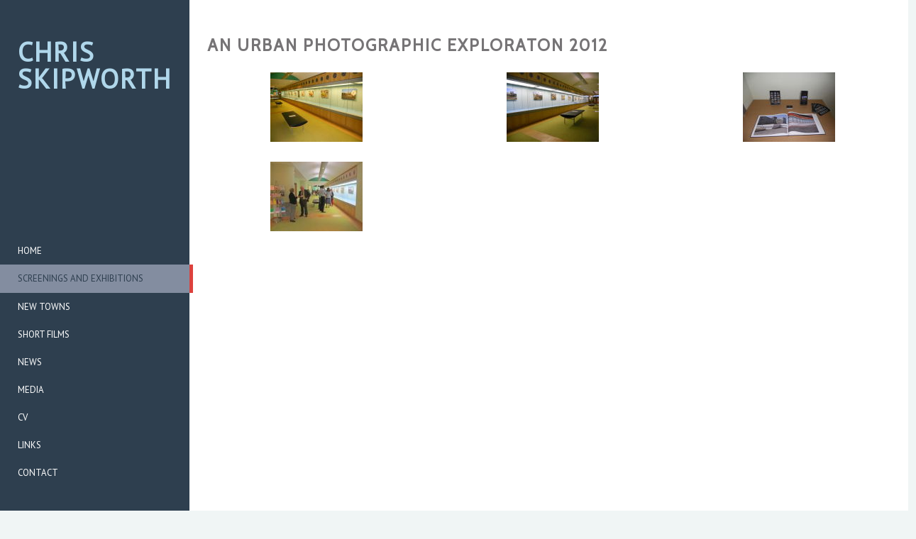

--- FILE ---
content_type: application/javascript
request_url: https://www.chrisskipworth.com/image_sets.js?c=754
body_size: 1361
content:
// Create the object of Photo objects for image sets 1,3,1,{{{section.image_sets_id}}},4,1,
if(!('backgrounds' in window)){
	window.backgrounds = {};
}
backgrounds[13470051] = clik.newPhoto({"height":335,"section_code":"","purchase_instruction":"","takendate":"","location":"","caption":"","galleries_id":"","server_id":68,"width":500,"paymentBuyLink":"","photo_ref":"","item_price":"","photographer":"","alt":"","id":"13470051","link":"#","payment_groups_id":"","description":"","src":"Image_13.JPG","details":""}); 
backgrounds[17486507] = clik.newPhoto({"height":667,"section_code":"gallery","purchase_instruction":"","takendate":"","location":"","caption":"","galleries_id":792081,"server_id":68,"width":500,"paymentBuyLink":"","photo_ref":"","item_price":"","photographer":"","alt":"","id":"17486507","link":"photo_17486507.html","payment_groups_id":"","description":"","src":"IMG_1748.JPEG","details":""}); 
backgrounds[17486512] = clik.newPhoto({"height":379,"section_code":"gallery","purchase_instruction":"","takendate":"","location":"","caption":"","galleries_id":792081,"server_id":68,"width":500,"paymentBuyLink":"","photo_ref":"","item_price":"","photographer":"","alt":"","id":"17486512","link":"photo_17486512.html","payment_groups_id":"","description":"","src":"IMG_1768.JPEG","details":""}); 
backgrounds[17486510] = clik.newPhoto({"height":375,"section_code":"gallery","purchase_instruction":"","takendate":"","location":"","caption":"","galleries_id":792081,"server_id":68,"width":500,"paymentBuyLink":"","photo_ref":"","item_price":"","photographer":"","alt":"","id":"17486510","link":"photo_17486510.html","payment_groups_id":"","description":"","src":"IMG_1740.JPEG","details":""}); 
backgrounds[17486508] = clik.newPhoto({"height":375,"section_code":"gallery","purchase_instruction":"","takendate":"","location":"","caption":"","galleries_id":792081,"server_id":68,"width":500,"paymentBuyLink":"","photo_ref":"","item_price":"","photographer":"","alt":"","id":"17486508","link":"photo_17486508.html","payment_groups_id":"","description":"","src":"IMG_1749.JPEG","details":""}); 
backgrounds[17327536] = clik.newPhoto({"height":667,"section_code":"gallery","purchase_instruction":"","takendate":"","location":"","caption":"","galleries_id":786590,"server_id":68,"width":500,"paymentBuyLink":"","photo_ref":"","item_price":"","photographer":"","alt":"","id":"17327536","link":"photo_17327536.html","payment_groups_id":"","description":"","src":"IMG_5402.JPEG","details":""}); 
backgrounds[17327616] = clik.newPhoto({"height":667,"section_code":"gallery","purchase_instruction":"","takendate":"","location":"","caption":"","galleries_id":786590,"server_id":68,"width":500,"paymentBuyLink":"","photo_ref":"","item_price":"","photographer":"","alt":"","id":"17327616","link":"photo_17327616.html","payment_groups_id":"","description":"","src":"IMG_5406.JPEG","details":""}); 
backgrounds[17333834] = clik.newPhoto({"height":667,"section_code":"gallery","purchase_instruction":"","takendate":"","location":"","caption":"","galleries_id":786590,"server_id":68,"width":500,"paymentBuyLink":"","photo_ref":"","item_price":"","photographer":"","alt":"","id":"17333834","link":"photo_17333834.html","payment_groups_id":"","description":"","src":"IMG_5413.JPEG","details":""}); 
backgrounds[17329511] = clik.newPhoto({"height":667,"section_code":"gallery","purchase_instruction":"","takendate":"","location":"","caption":"","galleries_id":786590,"server_id":68,"width":500,"paymentBuyLink":"","photo_ref":"","item_price":"","photographer":"","alt":"","id":"17329511","link":"photo_17329511.html","payment_groups_id":"","description":"","src":"IMG_5412.JPEG","details":""}); 
backgrounds[17327538] = clik.newPhoto({"height":375,"section_code":"gallery","purchase_instruction":"","takendate":"","location":"","caption":"","galleries_id":786590,"server_id":68,"width":500,"paymentBuyLink":"","photo_ref":"","item_price":"","photographer":"","alt":"","id":"17327538","link":"photo_17327538.html","payment_groups_id":"","description":"","src":"IMG_5414.JPEG","details":""}); 
backgrounds[17327622] = clik.newPhoto({"height":405,"section_code":"gallery","purchase_instruction":"","takendate":"","location":"","caption":"","galleries_id":786590,"server_id":68,"width":500,"paymentBuyLink":"","photo_ref":"","item_price":"","photographer":"","alt":"","id":"17327622","link":"photo_17327622.html","payment_groups_id":"","description":"","src":"IMG_3452.jpg","details":""}); 
backgrounds[13608241] = clik.newPhoto({"height":335,"section_code":"gallery","purchase_instruction":"","takendate":"","location":"","caption":"","galleries_id":649612,"server_id":68,"width":500,"paymentBuyLink":"","photo_ref":"","item_price":"","photographer":"","alt":"","id":"13608241","link":"photo_13608241.html","payment_groups_id":"","description":"","src":"DSC_1205.JPG","details":""}); 
backgrounds[13607909] = clik.newPhoto({"height":335,"section_code":"gallery","purchase_instruction":"","takendate":"","location":"","caption":"","galleries_id":649612,"server_id":68,"width":500,"paymentBuyLink":"","photo_ref":"","item_price":"","photographer":"","alt":"","id":"13607909","link":"photo_13607909.html","payment_groups_id":"","description":"","src":"DSC_1202.JPG","details":""}); 
backgrounds[13607911] = clik.newPhoto({"height":335,"section_code":"gallery","purchase_instruction":"","takendate":"","location":"","caption":"","galleries_id":649612,"server_id":68,"width":500,"paymentBuyLink":"","photo_ref":"","item_price":"","photographer":"","alt":"","id":"13607911","link":"photo_13607911.html","payment_groups_id":"","description":"","src":"DSC_1221.JPG","details":""}); 
backgrounds[13607914] = clik.newPhoto({"height":335,"section_code":"gallery","purchase_instruction":"","takendate":"","location":"","caption":"","galleries_id":649612,"server_id":68,"width":500,"paymentBuyLink":"","photo_ref":"","item_price":"","photographer":"","alt":"","id":"13607914","link":"photo_13607914.html","payment_groups_id":"","description":"","src":"DSC_1223.JPG","details":""}); 
backgrounds[13607934] = clik.newPhoto({"height":335,"section_code":"gallery","purchase_instruction":"","takendate":"","location":"","caption":"","galleries_id":649612,"server_id":68,"width":500,"paymentBuyLink":"","photo_ref":"","item_price":"","photographer":"","alt":"","id":"13607934","link":"photo_13607934.html","payment_groups_id":"","description":"","src":"DSC_1228.JPG","details":""}); 
backgrounds[13607951] = clik.newPhoto({"height":335,"section_code":"gallery","purchase_instruction":"","takendate":"","location":"","caption":"","galleries_id":649612,"server_id":68,"width":500,"paymentBuyLink":"","photo_ref":"","item_price":"","photographer":"","alt":"","id":"13607951","link":"photo_13607951.html","payment_groups_id":"","description":"","src":"DSC_1232.JPG","details":""}); 
backgrounds[13607954] = clik.newPhoto({"height":335,"section_code":"gallery","purchase_instruction":"","takendate":"","location":"","caption":"","galleries_id":649612,"server_id":68,"width":500,"paymentBuyLink":"","photo_ref":"","item_price":"","photographer":"","alt":"","id":"13607954","link":"photo_13607954.html","payment_groups_id":"","description":"","src":"DSC_1241.JPG","details":""}); 
backgrounds[13630597] = clik.newPhoto({"height":336,"section_code":"gallery","purchase_instruction":"","takendate":"","location":"","caption":"","galleries_id":649612,"server_id":68,"width":500,"paymentBuyLink":"","photo_ref":"","item_price":"","photographer":"","alt":"","id":"13630597","link":"photo_13630597.html","payment_groups_id":"","description":"","src":"Film_2.JPG","details":""}); 
backgrounds[13630598] = clik.newPhoto({"height":324,"section_code":"gallery","purchase_instruction":"","takendate":"","location":"","caption":"","galleries_id":649612,"server_id":68,"width":500,"paymentBuyLink":"","photo_ref":"","item_price":"","photographer":"","alt":"","id":"13630598","link":"photo_13630598.html","payment_groups_id":"","description":"","src":"Film_3.JPG","details":""}); 
backgrounds[13630599] = clik.newPhoto({"height":323,"section_code":"gallery","purchase_instruction":"","takendate":"","location":"","caption":"","galleries_id":649612,"server_id":68,"width":500,"paymentBuyLink":"","photo_ref":"","item_price":"","photographer":"","alt":"","id":"13630599","link":"photo_13630599.html","payment_groups_id":"","description":"","src":"Film_4.JPG","details":""}); 
backgrounds[11946105] = clik.newPhoto({"height":335,"section_code":"gallery","purchase_instruction":"","takendate":"","location":"","caption":"","galleries_id":579705,"server_id":68,"width":500,"paymentBuyLink":"","photo_ref":"","item_price":"","photographer":"","alt":"","id":"11946105","link":"photo_11946105.html","payment_groups_id":"","description":"","src":"Image_1.jpg","details":""}); 
backgrounds[11946106] = clik.newPhoto({"height":335,"section_code":"gallery","purchase_instruction":"","takendate":"","location":"","caption":"","galleries_id":579705,"server_id":68,"width":500,"paymentBuyLink":"","photo_ref":"","item_price":"","photographer":"","alt":"","id":"11946106","link":"photo_11946106.html","payment_groups_id":"","description":"","src":"Image_2.jpg","details":""}); 
backgrounds[11946107] = clik.newPhoto({"height":335,"section_code":"gallery","purchase_instruction":"","takendate":"","location":"","caption":"","galleries_id":579705,"server_id":68,"width":500,"paymentBuyLink":"","photo_ref":"","item_price":"","photographer":"","alt":"","id":"11946107","link":"photo_11946107.html","payment_groups_id":"","description":"","src":"Image_3.jpg","details":""}); 
backgrounds[11946109] = clik.newPhoto({"height":335,"section_code":"gallery","purchase_instruction":"","takendate":"","location":"","caption":"","galleries_id":579705,"server_id":68,"width":500,"paymentBuyLink":"","photo_ref":"","item_price":"","photographer":"","alt":"","id":"11946109","link":"photo_11946109.html","payment_groups_id":"","description":"","src":"Image_4.jpg","details":""}); 
backgrounds[11946110] = clik.newPhoto({"height":335,"section_code":"gallery","purchase_instruction":"","takendate":"","location":"","caption":"","galleries_id":579705,"server_id":68,"width":500,"paymentBuyLink":"","photo_ref":"","item_price":"","photographer":"","alt":"","id":"11946110","link":"photo_11946110.html","payment_groups_id":"","description":"","src":"Image_5_1.jpg","details":""}); 
backgrounds[11946112] = clik.newPhoto({"height":335,"section_code":"gallery","purchase_instruction":"","takendate":"","location":"","caption":"","galleries_id":579705,"server_id":68,"width":500,"paymentBuyLink":"","photo_ref":"","item_price":"","photographer":"","alt":"","id":"11946112","link":"photo_11946112.html","payment_groups_id":"","description":"","src":"Image_6.jpg","details":""}); 
backgrounds[11946114] = clik.newPhoto({"height":335,"section_code":"gallery","purchase_instruction":"","takendate":"","location":"","caption":"","galleries_id":579705,"server_id":68,"width":500,"paymentBuyLink":"","photo_ref":"","item_price":"","photographer":"","alt":"","id":"11946114","link":"photo_11946114.html","payment_groups_id":"","description":"","src":"Image_7_1.jpg","details":""}); 
backgrounds[11946115] = clik.newPhoto({"height":335,"section_code":"gallery","purchase_instruction":"","takendate":"","location":"","caption":"","galleries_id":579705,"server_id":68,"width":500,"paymentBuyLink":"","photo_ref":"","item_price":"","photographer":"","alt":"","id":"11946115","link":"photo_11946115.html","payment_groups_id":"","description":"","src":"Image_8.jpg","details":""}); 
backgrounds[11946128] = clik.newPhoto({"height":335,"section_code":"gallery","purchase_instruction":"","takendate":"","location":"","caption":"","galleries_id":579705,"server_id":68,"width":500,"paymentBuyLink":"","photo_ref":"","item_price":"","photographer":"","alt":"","id":"11946128","link":"photo_11946128.html","payment_groups_id":"","description":"","src":"Image_10.jpg","details":""}); 
backgrounds[11946135] = clik.newPhoto({"height":335,"section_code":"gallery","purchase_instruction":"","takendate":"","location":"","caption":"","galleries_id":579705,"server_id":68,"width":500,"paymentBuyLink":"","photo_ref":"","item_price":"","photographer":"","alt":"","id":"11946135","link":"photo_11946135.html","payment_groups_id":"","description":"","src":"Image_12.jpg","details":""}); 
backgrounds[13786329] = clik.newPhoto({"height":343,"section_code":"gallery","purchase_instruction":"","takendate":"","location":"","caption":"","galleries_id":657999,"server_id":68,"width":500,"paymentBuyLink":"","photo_ref":"","item_price":"","photographer":"","alt":"","id":"13786329","link":"photo_13786329.html","payment_groups_id":"","description":"","src":"Screen_Shot_2015-02-22_at_19.05.542.jpg","details":""}); 
backgrounds[13785989] = clik.newPhoto({"height":332,"section_code":"gallery","purchase_instruction":"","takendate":"","location":"","caption":"","galleries_id":657999,"server_id":68,"width":500,"paymentBuyLink":"","photo_ref":"","item_price":"","photographer":"","alt":"","id":"13785989","link":"photo_13785989.html","payment_groups_id":"","description":"","src":"DSC_0321.JPG","details":""}); 
backgrounds[13785992] = clik.newPhoto({"height":332,"section_code":"gallery","purchase_instruction":"","takendate":"","location":"","caption":"","galleries_id":657999,"server_id":68,"width":500,"paymentBuyLink":"","photo_ref":"","item_price":"","photographer":"","alt":"","id":"13785992","link":"photo_13785992.html","payment_groups_id":"","description":"","src":"DSC_0322.JPG","details":""}); 
backgrounds[13785993] = clik.newPhoto({"height":332,"section_code":"gallery","purchase_instruction":"","takendate":"","location":"","caption":"","galleries_id":657999,"server_id":68,"width":500,"paymentBuyLink":"","photo_ref":"","item_price":"","photographer":"","alt":"","id":"13785993","link":"photo_13785993.html","payment_groups_id":"","description":"","src":"DSC_0328.JPG","details":""}); 
backgrounds[10656466] = clik.newPhoto({"height":375,"section_code":"gallery","purchase_instruction":"","takendate":"","location":"","caption":"","galleries_id":538554,"server_id":68,"width":500,"paymentBuyLink":"","photo_ref":"","item_price":"","photographer":"","alt":"","id":"10656466","link":"photo_10656466.html","payment_groups_id":"","description":"","src":"DSCN04541.JPG","details":""}); 
backgrounds[10656463] = clik.newPhoto({"height":375,"section_code":"gallery","purchase_instruction":"","takendate":"","location":"","caption":"","galleries_id":538554,"server_id":68,"width":500,"paymentBuyLink":"","photo_ref":"","item_price":"","photographer":"","alt":"","id":"10656463","link":"photo_10656463.html","payment_groups_id":"","description":"","src":"DSCN0445.JPG","details":""}); 
backgrounds[10864962] = clik.newPhoto({"height":375,"section_code":"gallery","purchase_instruction":"","takendate":"","location":"","caption":"","galleries_id":538554,"server_id":68,"width":500,"paymentBuyLink":"","photo_ref":"","item_price":"","photographer":"","alt":"","id":"10864962","link":"photo_10864962.html","payment_groups_id":"","description":"","src":"DSCN0426.JPG","details":""}); 
backgrounds[11946341] = clik.newPhoto({"height":375,"section_code":"gallery","purchase_instruction":"","takendate":"","location":"","caption":"","galleries_id":538554,"server_id":68,"width":500,"paymentBuyLink":"","photo_ref":"","item_price":"","photographer":"","alt":"","id":"11946341","link":"photo_11946341.html","payment_groups_id":"","description":"","src":"NR3_044.jpg","details":""}); 
backgrounds[6408764] = clik.newPhoto({"height":375,"section_code":"gallery","purchase_instruction":"","takendate":"","location":"","caption":"","galleries_id":354096,"server_id":68,"width":500,"paymentBuyLink":"","photo_ref":"","item_price":"","photographer":"","alt":"","id":"6408764","link":"photo_6408764.html","payment_groups_id":"","description":"","src":"NCA_2010_1.JPG","details":""}); 
backgrounds[6408767] = clik.newPhoto({"height":375,"section_code":"gallery","purchase_instruction":"","takendate":"","location":"","caption":"","galleries_id":354096,"server_id":68,"width":500,"paymentBuyLink":"","photo_ref":"","item_price":"","photographer":"","alt":"","id":"6408767","link":"photo_6408767.html","payment_groups_id":"","description":"","src":"NCA_2010_2.JPG","details":""}); 
backgrounds[6408773] = clik.newPhoto({"height":375,"section_code":"gallery","purchase_instruction":"","takendate":"","location":"","caption":"","galleries_id":354096,"server_id":68,"width":500,"paymentBuyLink":"","photo_ref":"","item_price":"","photographer":"","alt":"","id":"6408773","link":"photo_6408773.html","payment_groups_id":"","description":"","src":"NCA_2010_3.JPG","details":""}); 
backgrounds[6408774] = clik.newPhoto({"height":375,"section_code":"gallery","purchase_instruction":"","takendate":"","location":"","caption":"","galleries_id":354096,"server_id":68,"width":500,"paymentBuyLink":"","photo_ref":"","item_price":"","photographer":"","alt":"","id":"6408774","link":"photo_6408774.html","payment_groups_id":"","description":"","src":"NCA_2010_4.JPG","details":""}); 
backgrounds[10865314] = clik.newPhoto({"height":375,"section_code":"gallery","purchase_instruction":"","takendate":"","location":"","caption":"","galleries_id":354095,"server_id":68,"width":500,"paymentBuyLink":"","photo_ref":"","item_price":"","photographer":"","alt":"","id":"10865314","link":"photo_10865314.html","payment_groups_id":"","description":"","src":"DSCN0536.JPG","details":""}); 
backgrounds[8852085] = clik.newPhoto({"height":335,"section_code":"gallery","purchase_instruction":"","takendate":"","location":"","caption":"","galleries_id":354095,"server_id":68,"width":500,"paymentBuyLink":"","photo_ref":"","item_price":"","photographer":"","alt":"","id":"8852085","link":"photo_8852085.html","payment_groups_id":"","description":"","src":"DSC_0182.jpg","details":""}); 
backgrounds[4080738] = clik.newPhoto({"height":335,"section_code":"gallery","purchase_instruction":"","takendate":"","location":"","caption":"","galleries_id":354095,"server_id":68,"width":500,"paymentBuyLink":"","photo_ref":"","item_price":"","photographer":"","alt":"","id":"4080738","link":"photo_4080738.html","payment_groups_id":"","description":"","src":"Image_5.jpg","details":""}); 
backgrounds[4080727] = clik.newPhoto({"height":333,"section_code":"gallery","purchase_instruction":"","takendate":"","location":"","caption":"","galleries_id":354095,"server_id":68,"width":500,"paymentBuyLink":"","photo_ref":"","item_price":"","photographer":"","alt":"","id":"4080727","link":"photo_4080727.html","payment_groups_id":"","description":"","src":"DSC_1157.jpg","details":""}); 
backgrounds[8852091] = clik.newPhoto({"height":333,"section_code":"gallery","purchase_instruction":"","takendate":"","location":"","caption":"","galleries_id":354095,"server_id":68,"width":500,"paymentBuyLink":"","photo_ref":"","item_price":"","photographer":"","alt":"","id":"8852091","link":"photo_8852091.html","payment_groups_id":"","description":"","src":"DSC_0884.jpg","details":""}); 



--- FILE ---
content_type: application/javascript
request_url: https://www.chrisskipworth.com/clikpic.js?c=754
body_size: 3712
content:
window.thumbnails = {};
thumbnails[11946105] = clik.newPhoto({"height":87,"caption":"","galleries_id":579705,"server_id":68,"width":130,"alt":"","id":"11946105","link":"photo_11946105.html","src":"Image_1_thumb.jpg"}, 1);
thumbnails[11946106] = clik.newPhoto({"height":87,"caption":"","galleries_id":579705,"server_id":68,"width":130,"alt":"","id":"11946106","link":"photo_11946106.html","src":"Image_2_thumb.jpg"}, 1);
thumbnails[11946107] = clik.newPhoto({"height":87,"caption":"","galleries_id":579705,"server_id":68,"width":130,"alt":"","id":"11946107","link":"photo_11946107.html","src":"Image_3_thumb.jpg"}, 1);
thumbnails[11946109] = clik.newPhoto({"height":87,"caption":"","galleries_id":579705,"server_id":68,"width":130,"alt":"","id":"11946109","link":"photo_11946109.html","src":"Image_4_thumb.jpg"}, 1);
thumbnails[11946110] = clik.newPhoto({"height":87,"caption":"","galleries_id":579705,"server_id":68,"width":130,"alt":"","id":"11946110","link":"photo_11946110.html","src":"Image_5_1_thumb.jpg"}, 1);
thumbnails[11946112] = clik.newPhoto({"height":87,"caption":"","galleries_id":579705,"server_id":68,"width":130,"alt":"","id":"11946112","link":"photo_11946112.html","src":"Image_6_thumb.jpg"}, 1);
thumbnails[11946114] = clik.newPhoto({"height":87,"caption":"","galleries_id":579705,"server_id":68,"width":130,"alt":"","id":"11946114","link":"photo_11946114.html","src":"Image_7_1_thumb.jpg"}, 1);
thumbnails[11946115] = clik.newPhoto({"height":87,"caption":"","galleries_id":579705,"server_id":68,"width":130,"alt":"","id":"11946115","link":"photo_11946115.html","src":"Image_8_thumb.jpg"}, 1);
thumbnails[11946128] = clik.newPhoto({"height":87,"caption":"","galleries_id":579705,"server_id":68,"width":130,"alt":"","id":"11946128","link":"photo_11946128.html","src":"Image_10_thumb.jpg"}, 1);
thumbnails[11946135] = clik.newPhoto({"height":87,"caption":"","galleries_id":579705,"server_id":68,"width":130,"alt":"","id":"11946135","link":"photo_11946135.html","src":"Image_12_thumb.jpg"}, 1);
thumbnails[11946136] = clik.newPhoto({"height":87,"caption":"","galleries_id":579705,"server_id":68,"width":130,"alt":"","id":"11946136","link":"photo_11946136.html","src":"Image_11_2_thumb.jpg"}, 1);
thumbnails[11946254] = clik.newPhoto({"height":87,"caption":"","galleries_id":579705,"server_id":68,"width":130,"alt":"","id":"11946254","link":"photo_11946254.html","src":"Image_9_thumb.JPG"}, 1);
thumbnails[13608241] = clik.newPhoto({"height":87,"caption":"","galleries_id":649612,"server_id":68,"width":130,"alt":"","id":"13608241","link":"photo_13608241.html","src":"DSC_1205_thumb.JPG"}, 1);
thumbnails[13670873] = clik.newPhoto({"height":83,"caption":"","galleries_id":"","server_id":68,"width":130,"alt":"","id":"13670873","link":"#","src":"DSC_3328_Edit_thumb.JPG"}, 1);
thumbnails[13786137] = clik.newPhoto({"height":89,"caption":"","galleries_id":"","server_id":68,"width":130,"alt":"","id":"13786137","link":"#","src":"Screen_Shot_2015-02-22_at_19_thumb.05.543.jpg"}, 1);
thumbnails[13825994] = clik.newPhoto({"height":77,"caption":"","galleries_id":"","server_id":68,"width":130,"alt":"","id":"13825994","link":"#","src":"DSC_0029_thumb.JPG"}, 1);
thumbnails[10656466] = clik.newPhoto({"height":98,"caption":"","galleries_id":538554,"server_id":68,"width":130,"alt":"","id":"10656466","link":"photo_10656466.html","src":"DSCN04541_thumb.JPG"}, 1);
thumbnails[10865314] = clik.newPhoto({"height":98,"caption":"","galleries_id":354095,"server_id":68,"width":130,"alt":"","id":"10865314","link":"photo_10865314.html","src":"DSCN0536_thumb.JPG"}, 1);
thumbnails[10870256] = clik.newPhoto({"height":87,"caption":"","galleries_id":"","server_id":68,"width":130,"alt":"","id":"10870256","link":"#","src":"DSC_2665_thumb.jpg"}, 1);
thumbnails[13607909] = clik.newPhoto({"height":87,"caption":"","galleries_id":649612,"server_id":68,"width":130,"alt":"","id":"13607909","link":"photo_13607909.html","src":"DSC_1202_thumb.JPG"}, 1);
thumbnails[13786329] = clik.newPhoto({"height":89,"caption":"","galleries_id":657999,"server_id":68,"width":130,"alt":"","id":"13786329","link":"photo_13786329.html","src":"Screen_Shot_2015-02-22_at_19_thumb.05.542.jpg"}, 1);
thumbnails[17486507] = clik.newPhoto({"height":173,"caption":"","galleries_id":792081,"server_id":68,"width":130,"alt":"","id":"17486507","link":"photo_17486507.html","src":"IMG_1748_thumb.jpeg"}, 1);
thumbnails[10656463] = clik.newPhoto({"height":98,"caption":"","galleries_id":538554,"server_id":68,"width":130,"alt":"","id":"10656463","link":"photo_10656463.html","src":"DSCN0445_thumb.JPG"}, 1);
thumbnails[13607911] = clik.newPhoto({"height":87,"caption":"","galleries_id":649612,"server_id":68,"width":130,"alt":"","id":"13607911","link":"photo_13607911.html","src":"DSC_1221_thumb.JPG"}, 1);
thumbnails[13785989] = clik.newPhoto({"height":86,"caption":"","galleries_id":657999,"server_id":68,"width":130,"alt":"","id":"13785989","link":"photo_13785989.html","src":"DSC_0321_thumb.JPG"}, 1);
thumbnails[17327536] = clik.newPhoto({"height":173,"caption":"","galleries_id":786590,"server_id":68,"width":130,"alt":"","id":"17327536","link":"photo_17327536.html","src":"IMG_5402_thumb.jpeg"}, 1);
thumbnails[17486509] = clik.newPhoto({"height":173,"caption":"","galleries_id":"","server_id":68,"width":130,"alt":"","id":"17486509","link":"#","src":"IMG_1741_thumb.jpeg"}, 1);
thumbnails[17486511] = clik.newPhoto({"height":99,"caption":"","galleries_id":"","server_id":68,"width":130,"alt":"","id":"17486511","link":"#","src":"IMG_1767_thumb.jpeg"}, 1);
thumbnails[17486512] = clik.newPhoto({"height":99,"caption":"","galleries_id":792081,"server_id":68,"width":130,"alt":"","id":"17486512","link":"photo_17486512.html","src":"IMG_1768_thumb.jpeg"}, 1);
thumbnails[8852085] = clik.newPhoto({"height":87,"caption":"","galleries_id":354095,"server_id":68,"width":130,"alt":"","id":"8852085","link":"photo_8852085.html","src":"DSC_0182_thumb.jpg"}, 1);
thumbnails[10864962] = clik.newPhoto({"height":98,"caption":"","galleries_id":538554,"server_id":68,"width":130,"alt":"","id":"10864962","link":"photo_10864962.html","src":"DSCN0426_thumb.JPG"}, 1);
thumbnails[13607914] = clik.newPhoto({"height":87,"caption":"","galleries_id":649612,"server_id":68,"width":130,"alt":"","id":"13607914","link":"photo_13607914.html","src":"DSC_1223_thumb.JPG"}, 1);
thumbnails[13785992] = clik.newPhoto({"height":86,"caption":"","galleries_id":657999,"server_id":68,"width":130,"alt":"","id":"13785992","link":"photo_13785992.html","src":"DSC_0322_thumb.JPG"}, 1);
thumbnails[17486510] = clik.newPhoto({"height":98,"caption":"","galleries_id":792081,"server_id":68,"width":130,"alt":"","id":"17486510","link":"photo_17486510.html","src":"IMG_1740_thumb.jpeg"}, 1);
thumbnails[4080738] = clik.newPhoto({"height":87,"caption":"","galleries_id":354095,"server_id":68,"width":130,"alt":"","id":"4080738","link":"photo_4080738.html","src":"Image_5_thumb.jpg"}, 1);
thumbnails[11946341] = clik.newPhoto({"height":98,"caption":"","galleries_id":538554,"server_id":68,"width":130,"alt":"","id":"11946341","link":"photo_11946341.html","src":"NR3_044_thumb.jpg"}, 1);
thumbnails[13607934] = clik.newPhoto({"height":87,"caption":"","galleries_id":649612,"server_id":68,"width":130,"alt":"","id":"13607934","link":"photo_13607934.html","src":"DSC_1228_thumb.JPG"}, 1);
thumbnails[13785993] = clik.newPhoto({"height":86,"caption":"","galleries_id":657999,"server_id":68,"width":130,"alt":"","id":"13785993","link":"photo_13785993.html","src":"DSC_0328_thumb.JPG"}, 1);
thumbnails[17327616] = clik.newPhoto({"height":173,"caption":"","galleries_id":786590,"server_id":68,"width":130,"alt":"","id":"17327616","link":"photo_17327616.html","src":"IMG_5406_thumb.jpeg"}, 1);
thumbnails[17486508] = clik.newPhoto({"height":98,"caption":"","galleries_id":792081,"server_id":68,"width":130,"alt":"","id":"17486508","link":"photo_17486508.html","src":"IMG_1749_thumb.jpeg"}, 1);
thumbnails[4080727] = clik.newPhoto({"height":87,"caption":"","galleries_id":354095,"server_id":68,"width":130,"alt":"","id":"4080727","link":"photo_4080727.html","src":"DSC_1157_thumb.jpg"}, 1);
thumbnails[8852091] = clik.newPhoto({"height":87,"caption":"","galleries_id":354095,"server_id":68,"width":130,"alt":"","id":"8852091","link":"photo_8852091.html","src":"DSC_0884_thumb.jpg"}, 1);
thumbnails[13607951] = clik.newPhoto({"height":87,"caption":"","galleries_id":649612,"server_id":68,"width":130,"alt":"","id":"13607951","link":"photo_13607951.html","src":"DSC_1231_thumb.JPG"}, 1);
thumbnails[17333834] = clik.newPhoto({"height":173,"caption":"","galleries_id":786590,"server_id":68,"width":130,"alt":"","id":"17333834","link":"photo_17333834.html","src":"IMG_5413_thumb.jpeg"}, 1);
thumbnails[13607954] = clik.newPhoto({"height":87,"caption":"","galleries_id":649612,"server_id":68,"width":130,"alt":"","id":"13607954","link":"photo_13607954.html","src":"DSC_1240_thumb.JPG"}, 1);
thumbnails[17329511] = clik.newPhoto({"height":173,"caption":"","galleries_id":786590,"server_id":68,"width":130,"alt":"","id":"17329511","link":"photo_17329511.html","src":"IMG_5412_thumb.jpeg"}, 1);
thumbnails[17327538] = clik.newPhoto({"height":98,"caption":"","galleries_id":786590,"server_id":68,"width":130,"alt":"","id":"17327538","link":"photo_17327538.html","src":"IMG_5414_thumb.jpeg"}, 1);
thumbnails[17327622] = clik.newPhoto({"height":105,"caption":"","galleries_id":786590,"server_id":68,"width":130,"alt":"","id":"17327622","link":"photo_17327622.html","src":"IMG_3452_thumb.jpg"}, 1);
thumbnails[5323222] = clik.newPhoto({"height":87,"caption":"","galleries_id":"","server_id":68,"width":130,"alt":"","id":"5323222","link":"#","src":"Image_7_thumb.jpg"}, 1);
thumbnails[13630597] = clik.newPhoto({"height":87,"caption":"","galleries_id":649612,"server_id":68,"width":130,"alt":"","id":"13630597","link":"photo_13630597.html","src":"Film_2_thumb.JPG"}, 1);
thumbnails[13630598] = clik.newPhoto({"height":84,"caption":"","galleries_id":649612,"server_id":68,"width":130,"alt":"","id":"13630598","link":"photo_13630598.html","src":"Film_3_thumb.JPG"}, 1);
thumbnails[6408764] = clik.newPhoto({"height":98,"caption":"","galleries_id":354096,"server_id":68,"width":130,"alt":"","id":"6408764","link":"photo_6408764.html","src":"NCA_2010_1_thumb.JPG"}, 1);
thumbnails[13470051] = clik.newPhoto({"height":87,"caption":"","galleries_id":"","server_id":68,"width":130,"alt":"","id":"13470051","link":"#","src":"Image_13_thumb.JPG"}, 1);
thumbnails[13630599] = clik.newPhoto({"height":84,"caption":"","galleries_id":649612,"server_id":68,"width":130,"alt":"","id":"13630599","link":"photo_13630599.html","src":"Film_4_thumb.JPG"}, 1);
thumbnails[13630601] = clik.newPhoto({"height":86,"caption":"","galleries_id":649612,"server_id":68,"width":130,"alt":"","id":"13630601","link":"photo_13630601.html","src":"Film_5_Mobile_Crane_thumb.JPG"}, 1);
thumbnails[13630602] = clik.newPhoto({"height":85,"caption":"","galleries_id":649612,"server_id":68,"width":130,"alt":"","id":"13630602","link":"photo_13630602.html","src":"Film_61_thumb.JPG"}, 1);
thumbnails[13630603] = clik.newPhoto({"height":86,"caption":"","galleries_id":649612,"server_id":68,"width":130,"alt":"","id":"13630603","link":"photo_13630603.html","src":"Film_7_thumb_2.JPG"}, 1);
thumbnails[6408767] = clik.newPhoto({"height":98,"caption":"","galleries_id":354096,"server_id":68,"width":130,"alt":"","id":"6408767","link":"photo_6408767.html","src":"NCA_2010_2_thumb.JPG"}, 1);
thumbnails[6408773] = clik.newPhoto({"height":98,"caption":"","galleries_id":354096,"server_id":68,"width":130,"alt":"","id":"6408773","link":"photo_6408773.html","src":"NCA_2010_3_thumb.JPG"}, 1);
thumbnails[6408774] = clik.newPhoto({"height":98,"caption":"","galleries_id":354096,"server_id":68,"width":130,"alt":"","id":"6408774","link":"photo_6408774.html","src":"NCA_2010_4_thumb.JPG"}, 1);
thumbnails[14462106] = clik.newPhoto({"height":86,"caption":"","galleries_id":"","server_id":68,"width":130,"alt":"","id":"14462106","link":"#","src":"DSC_0121_thumb.JPG"}, 1);
thumbnails[14462101] = clik.newPhoto({"height":86,"caption":"","galleries_id":"","server_id":68,"width":130,"alt":"","id":"14462101","link":"#","src":"DSC_0117_thumb.JPG"}, 1);
thumbnails[14462113] = clik.newPhoto({"height":86,"caption":"","galleries_id":"","server_id":68,"width":130,"alt":"","id":"14462113","link":"#","src":"DSC_0106_thumb.JPG"}, 1);
thumbnails[14462080] = clik.newPhoto({"height":86,"caption":"","galleries_id":"","server_id":68,"width":130,"alt":"","id":"14462080","link":"#","src":"DSC_01091_thumb.JPG"}, 1);
thumbnails[14471217] = clik.newPhoto({"height":86,"caption":"","galleries_id":"","server_id":68,"width":130,"alt":"","id":"14471217","link":"#","src":"DSC_0118_thumb.JPG"}, 1);
thumbnails[14471207] = clik.newPhoto({"height":86,"caption":"","galleries_id":"","server_id":68,"width":130,"alt":"","id":"14471207","link":"#","src":"DSC_0087_thumb.JPG"}, 1);
thumbnails[14462057] = clik.newPhoto({"height":86,"caption":"","galleries_id":"","server_id":68,"width":130,"alt":"","id":"14462057","link":"#","src":"DSC_0105_thumb.JPG"}, 1);
thumbnails[14471221] = clik.newPhoto({"height":86,"caption":"","galleries_id":"","server_id":68,"width":130,"alt":"","id":"14471221","link":"#","src":"DSC_0092_thumb.JPG"}, 1);
thumbnails[14471209] = clik.newPhoto({"height":86,"caption":"","galleries_id":"","server_id":68,"width":130,"alt":"","id":"14471209","link":"#","src":"DSC_0101_thumb.JPG"}, 1);
thumbnails[14462110] = clik.newPhoto({"height":86,"caption":"","galleries_id":"","server_id":68,"width":130,"alt":"","id":"14462110","link":"#","src":"DSC_0239_thumb.JPG"}, 1);
thumbnails[14462108] = clik.newPhoto({"height":86,"caption":"","galleries_id":"","server_id":68,"width":130,"alt":"","id":"14462108","link":"#","src":"DSC_0146_thumb.JPG"}, 1);
thumbnails[14471218] = clik.newPhoto({"height":89,"caption":"","galleries_id":"","server_id":68,"width":130,"alt":"","id":"14471218","link":"#","src":"DSC_00291_thumb.JPG"}, 1);
thumbnails[14471212] = clik.newPhoto({"height":86,"caption":"","galleries_id":"","server_id":68,"width":130,"alt":"","id":"14471212","link":"#","src":"DSC_0043_thumb.JPG"}, 1);
thumbnails[14470573] = clik.newPhoto({"height":86,"caption":"","galleries_id":"","server_id":68,"width":130,"alt":"","id":"14470573","link":"#","src":"DSC_3517_thumb.JPG"}, 1);
thumbnails[14471213] = clik.newPhoto({"height":86,"caption":"","galleries_id":"","server_id":68,"width":130,"alt":"","id":"14471213","link":"#","src":"DSC_0047_thumb.JPG"}, 1);
thumbnails[14470569] = clik.newPhoto({"height":86,"caption":"","galleries_id":"","server_id":68,"width":130,"alt":"","id":"14470569","link":"#","src":"DSC_3521_thumb.JPG"}, 1);
thumbnails[14470572] = clik.newPhoto({"height":86,"caption":"","galleries_id":"","server_id":68,"width":130,"alt":"","id":"14470572","link":"#","src":"DSC_3556_thumb.JPG"}, 1);
thumbnails[14471244] = clik.newPhoto({"height":86,"caption":"","galleries_id":"","server_id":68,"width":130,"alt":"","id":"14471244","link":"#","src":"DSC_3562_thumb.JPG"}, 1);
thumbnails[14471249] = clik.newPhoto({"height":88,"caption":"","galleries_id":"","server_id":68,"width":130,"alt":"","id":"14471249","link":"#","src":"DSC_3662_thumb.JPG"}, 1);
// Create the array of Gallery objects
galleries = new Object();
galleries[792081] = clik.newGallery({"section_code":"gallery","singleSection":false,"skipIndex":false,"usePopups":false,"photoIDs":["17486507","17486512","17486510","17486508"],"maxRecords":0,"id":792081,"link":"gallery_792081.html","parentGallery":"","title":"Harlow Film Screening 2025","featured_images":"17486507,17486512,17486510,17486508"});
galleries[786590] = clik.newGallery({"section_code":"gallery","singleSection":false,"skipIndex":false,"usePopups":false,"photoIDs":["17327536","17327616","17333834","17329511","17327538","17327622"],"maxRecords":0,"id":786590,"link":"gallery_786590.html","parentGallery":"","title":"Harlow Film Screening 2024","featured_images":"17327536,17327616,17333834,17329511,17327538,17327622"});
galleries[649612] = clik.newGallery({"section_code":"gallery","singleSection":false,"skipIndex":false,"usePopups":false,"photoIDs":["13608241","13607909","13607911","13607914","13607934","13607951","13607954","13630597","13630598","13630599","13630601","13630602","13630603"],"maxRecords":0,"id":649612,"link":"gallery_649612.html","parentGallery":"","title":"Changing Face of Norwich 2014","featured_images":"13608241,13607909,13607911,13607914,13607934,13607951,13607954,13630597,13630598,13630599"});
galleries[579705] = clik.newGallery({"section_code":"gallery","singleSection":false,"skipIndex":false,"usePopups":false,"photoIDs":["11946105","11946106","11946107","11946109","11946110","11946112","11946114","11946115","11946128","11946135","11946136","11946254"],"maxRecords":0,"id":579705,"link":"gallery_579705.html","parentGallery":"","title":"Changing Face of Norwich 2013","featured_images":"11946105,11946106,11946107,11946109,11946110,11946112,11946114,11946115,11946128,11946135"});
galleries[657999] = clik.newGallery({"section_code":"gallery","singleSection":false,"skipIndex":false,"usePopups":false,"photoIDs":["13786329","13785989","13785992","13785993"],"maxRecords":0,"id":657999,"link":"gallery_657999.html","parentGallery":"","title":"John Moray-Smith 2013","featured_images":"13786329,13785989,13785992,13785993"});
galleries[538554] = clik.newGallery({"section_code":"gallery","singleSection":false,"skipIndex":false,"usePopups":false,"photoIDs":["10656466","10656463","10864962","11946341"],"maxRecords":0,"id":538554,"link":"gallery_538554.html","parentGallery":"","title":"An Urban Photographic Exploraton 2012","featured_images":"10656466,10656463,10864962,11946341"});
galleries[354096] = clik.newGallery({"section_code":"gallery","singleSection":false,"skipIndex":false,"usePopups":false,"photoIDs":["6408764","6408767","6408773","6408774"],"maxRecords":0,"id":354096,"link":"gallery_354096.html","parentGallery":"","title":"Norfolk Contemporary Art Exhibition 2010","featured_images":"6408764,6408767,6408773,6408774"});
galleries[354095] = clik.newGallery({"section_code":"gallery","singleSection":false,"skipIndex":false,"usePopups":false,"photoIDs":["10865314","8852085","4080738","4080727","8852091"],"maxRecords":0,"id":354095,"link":"gallery_354095.html","parentGallery":"","title":"Final MA Show 2009","featured_images":"10865314,8852085,4080738,4080727,8852091"});
// Create the array of image sets
var imageSets = {};
imageSets[3] = '17486507,17486512,17486510,17486508,17327536,17327616,17333834,17329511,17327538,17327622,13608241,13607909,13607911,13607914,13607934,13607951,13607954,13630597,13630598,13630599,11946105,11946106,11946107,11946109,11946110,11946112,11946114,11946115,11946128,11946135,13786329,13785989,13785992,13785993,10656466,10656463,10864962,11946341,6408764,6408767,6408773,6408774,10865314,8852085,4080738,4080727,8852091';
imageSets[4] = '11946105,11946106,11946107';
imageSets[2] = '';
imageSets[1] = '13470051';

// Get a server path given an ID
function getServerPath(server_id, thumbnail) {
var val = -1;
switch (server_id) {
case 88:
return 'http://farm7.clik.com/chrisskip/images/';
case 89:
return 'http://farm8.clik.com/chrisskip/images/';
case 110:
return 'http://old7.clik.com/chrisskip/images/';
case 112:
return 'http://old4.clik.com/chrisskip/images/';
case 115:
return 'https://cf92.clik.com/chrisskip/images/';
case 116:
return 'https://cf96.clik.com/chrisskip/images/';
case 90:
return 'https://server90.clik.com/chrisskip/images/';
case 117:
return 'https://cf95.clik.com/chrisskip/images/';
case 91:
return 'http://old2.clik.com/chrisskip/images/';
case 118:
return 'https://cf94.clik.com/chrisskip/images/';
case 92:
return 'http://83.138.175.186/chrisskip/images/';
case 119:
return 'https://server119.clik.com/chrisskip/images/';
case 93:
return 'https://server93.clik.com/chrisskip/images/';
case 50:
return '[cliktext value=article.servers_id type=servers_id]';
case 94:
return 'https://server94.clik.com/chrisskip/images/';
case 95:
return 'https://server95.clik.com/chrisskip/images/';
case 52:
return 'http://tpc22.clikpic.com/chrisskip/images/';
case 96:
return 'https://server96.clik.com/chrisskip/images/';
case 53:
if (thumbnail) return 'https://images.clikpic.com/chrisskip/images/';
return 'https://images.clikpic.com/chrisskip/images/';
case 97:
return 'https://server97.clik.com/chrisskip/images/';
case 54:
return 'dns1.clik.com/chrisskip/images/';
case 98:
return 'https://server98.clik.com/chrisskip/images/';
case 55:
return 'dns2.clik.com/chrisskip/images/';
case 99:
return 'http://old5.clik.com/chrisskip/images/';
case 57:
return 'admin2.clikpic.com/chrisskip/images/';
case 58:
if (thumbnail) return 'https://e03aa0b7825f731038a7-95c37bbd2b14f6312d9a93761248c0c7.ssl.cf3.rackcdn.com/chrisskip/images/';
return 'https://e03aa0b7825f731038a7-95c37bbd2b14f6312d9a93761248c0c7.ssl.cf3.rackcdn.com/chrisskip/images/';
case 120:
return 'https://server120.clik.com/chrisskip/images/';
case 0:
return 'https://www.clikpic.com/chrisskip/images/';
case 7:
return 'https://www.clikcraft.com/chrisskip/images/';
case 17:
return 'https://www.clik.com/C:\inetpub\wwwroot\clikpic/';
case 8:
return 'https://duau18opsnf8i.cloudfront.net/_common/';
case 9:
return 'https://d6r2c16glimxc.cloudfront.net/_common/';
case 121:
return 'https://old1.clik.com/chrisskip/images/';
case 122:
return 'http://farm3.clik.com/chrisskip/images/';
case 2:
return 'https://admin.clikpic.com/chrisskip/images/';
case 123:
return 'https://server123.clik.com/chrisskip/images/';
case 4:
return 'https://clikchurch.clikpic.com/chrisskip/images/';
case 125:
return 'https://server125.clik.com/chrisskip/images/';
case 5:
return 'https://d2e7wjsnxaaob1.cloudfront.net/chrisskip/images/';
case 126:
return 'https://duau18opsnf8i.cloudfront.net/chrisskip/images/';
case 128:
return 'http://tpc27.clikpic.com/chrisskip/images/';
case 162:
return 'http://mstpc1.clikpic.com/chrisskip/images/';
case 134:
return 'http://farm9.clik.com/chrisskip/images/';
case 22:
return 'https://tpc21.clikpic.com/chrisskip/images/';
case 68:
if (thumbnail) return 'https://amazon.clikpic.com/chrisskip/images/';
return 'https://amazon.clikpic.com/chrisskip/images/';
case 25:
return 'http://local.clikpic.com/chrisskip/images/';
case 69:
return 'http://farm1.clik.com/chrisskip/images/';
case 26:
return 'https://sample.clikpic.com/chrisskip/images/';
case 70:
if (thumbnail) return 'https://d2033d905cppg6.cloudfront.net/chrisskip/images/';
return 'https://d2033d905cppg6.cloudfront.net/chrisskip/images/';
case 75:
return 'https://amazon.clikpic.com/_common/';
case 100:
return 'http://old8.clik.com/chrisskip/images/';
case 101:
return 'http://ftp.clikpic.com/chrisskip/images/';
case 103:
return 'https://broken7.clik.com/chrisskip/images/';
case 104:
return 'http://92.52.111.51/chrisskip/images/';
case 106:
return 'http://old3.clik.com/chrisskip/images/';
case 29:
return 'http://tpc29.clikpic.com/chrisskip/images/';
case 80:
return 'http://tpc25.clikpic.com/chrisskip/images/';
case 81:
return 'http://farm2.clik.com/chrisskip/images/';
case 108:
return 'http://old6.clik.com/chrisskip/images/';
case 83:
return 'http://farm5.clik.com/chrisskip/images/';
case 84:
return 'http://farm3.clik.com/chrisskip/images/';
case 85:
return 'http://farm4.clik.com/chrisskip/images/';
case 87:
return 'http://farm6.clik.com/chrisskip/images/';
case 30:
return 'http://tpc28.clikpic.com/chrisskip/images/';
case 135:
return 'http://farm2.clik.com/chrisskip/images/';
case 136:
return 'http://farm3.clik.com/chrisskip/images/';
case 137:
return 'http://farm4.clik.com/chrisskip/images/';
case 138:
return 'http://farm5.clik.com/chrisskip/images/';
case 139:
return 'http://farm6.clik.com/chrisskip/images/';
case 140:
return 'http://farm7.clik.com/chrisskip/images/';
case 141:
return 'http://farm8.clik.com/chrisskip/images/';
case 142:
return 'https://server142.clik.com/chrisskip/images/';
case 143:
return 'https://server143.clik.com/chrisskip/images/';
case 144:
return 'https://server144.clik.com/chrisskip/images/';
case 145:
return 'https://server145.clik.com/chrisskip/images/';
case 146:
return 'https://server146.clik.com/chrisskip/images/';
case 147:
return 'https://server147.clik.com/chrisskip/images/';
case 149:
return 'https://server149.clik.com/chrisskip/images/';
case 150:
return 'https://server150.clik.com/chrisskip/images/';
case 151:
return 'https://server151.clik.com/chrisskip/images/';
case 152:
return 'https://server152.clik.com/chrisskip/images/';
case 153:
return 'https://server153.clik.com/chrisskip/images/';
case 154:
return 'https://server154.clik.com/chrisskip/images/';
case 155:
return 'https://server155.clik.com/chrisskip/images/';
case 156:
return 'https://server156.clik.com/chrisskip/images/';
case 42:
return 'db3.clikpic.com/chrisskip/images/';
case 157:
if (thumbnail) return 'https://clikoriginals.s3.amazonaws.com/chrisskip/images/';
return 'https://clikoriginals.s3.amazonaws.com/chrisskip/images/';
case 158:
return 'https://server158.clik.com/chrisskip/images/';
case 159:
return 'https://v1.clik.com/chrisskip/images/';
case 160:
return 'http://vm1.clikpic.com/chrisskip/images/';
case 161:
return 'images/';
case 163:
return 'http://server163.clik.com/chrisskip/images/';
case 164:
return 'http://server164.clik.com/chrisskip/images/';
case 165:
return 'http://tpc29ubuntu.clikpic.com/chrisskip/images/';
case 166:
return 'http://server166.clik.com/chrisskip/images/';
}
}
function getHomeImageLink(imageID) {
return getHomeImageLinkBase(imageID, 'gallery.html');
}
// Show a random image on home page from featured images
function showHomeImageInline(el, image_sets_id, href) {
	return showHomeImageInlineBase(el, image_sets_id, href, 'gallery');
}
// Set 'img' to be a new image given its photo() object
function updateImage(options) {
var documentTitle = ''
documentTitle = '<strong>CHRIS SKIPWORTH</strong>: {{photoCaption}}';
return updateImageBase(options,documentTitle,600);
}




--- FILE ---
content_type: application/javascript
request_url: https://www.chrisskipworth.com/gallery-538554.js?c=754
body_size: 406
content:
// Create the object of Photo objects for gallery 538554
if(!('photos' in window)){
	window.photos = {};
}
photos[10656466] = clik.newPhoto({"height":375,"section_code":"gallery","purchase_instruction":"","takendate":"","location":"","caption":"","galleries_id":538554,"server_id":68,"width":500,"paymentBuyLink":"","photo_ref":"","item_price":"","photographer":"","alt":"","id":"10656466","link":"photo_10656466.html","payment_groups_id":"","description":"","src":"DSCN04541.JPG","details":""}); 
photos[10656463] = clik.newPhoto({"height":375,"section_code":"gallery","purchase_instruction":"","takendate":"","location":"","caption":"","galleries_id":538554,"server_id":68,"width":500,"paymentBuyLink":"","photo_ref":"","item_price":"","photographer":"","alt":"","id":"10656463","link":"photo_10656463.html","payment_groups_id":"","description":"","src":"DSCN0445.JPG","details":""}); 
photos[10864962] = clik.newPhoto({"height":375,"section_code":"gallery","purchase_instruction":"","takendate":"","location":"","caption":"","galleries_id":538554,"server_id":68,"width":500,"paymentBuyLink":"","photo_ref":"","item_price":"","photographer":"","alt":"","id":"10864962","link":"photo_10864962.html","payment_groups_id":"","description":"","src":"DSCN0426.JPG","details":""}); 
photos[11946341] = clik.newPhoto({"height":375,"section_code":"gallery","purchase_instruction":"","takendate":"","location":"","caption":"","galleries_id":538554,"server_id":68,"width":500,"paymentBuyLink":"","photo_ref":"","item_price":"","photographer":"","alt":"","id":"11946341","link":"photo_11946341.html","payment_groups_id":"","description":"","src":"NR3_044.jpg","details":""}); 

